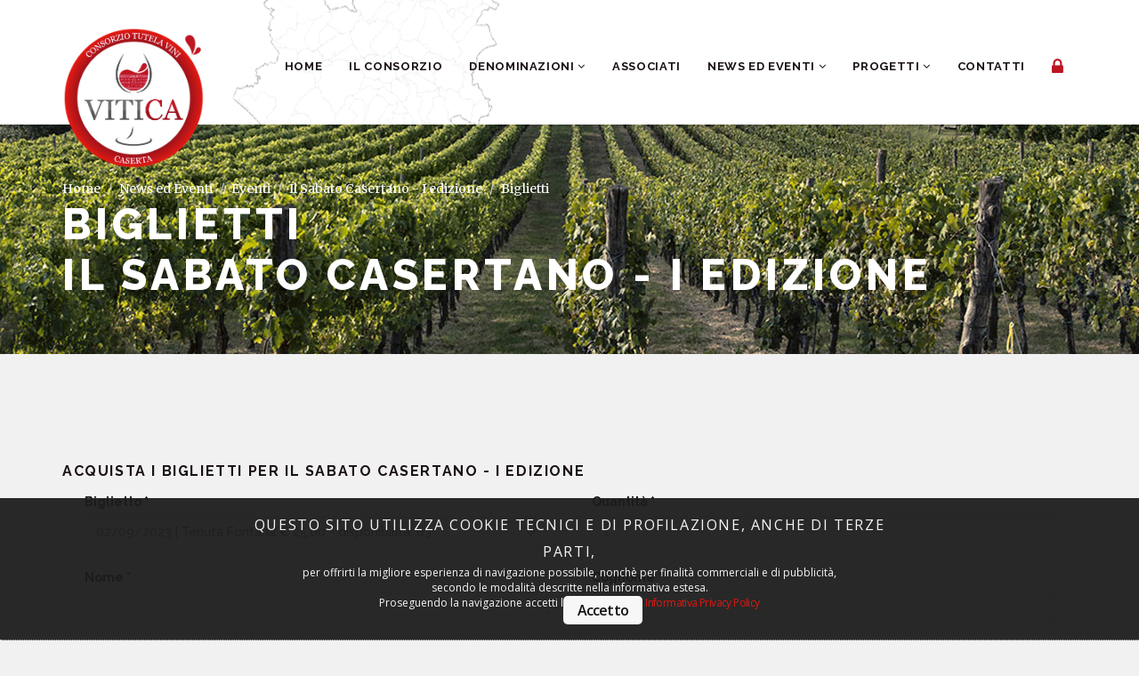

--- FILE ---
content_type: text/html; charset=UTF-8
request_url: https://www.vitica.it/news-eventi/eventi/il-sabato-casertano-i-edizione-188/biglietti.html
body_size: 28560
content:
<!-- ------------------------------------------------------------------------------------------- -->
 
<!-- ------------------------------------------------------------------------------------------- -->
<!-- ------------------------------------------------------------------------------------------- -->


        <!-- css -->
        <link href="https://www.vitica.it/bootstrap/css/bootstrap.css" rel="stylesheet">
        <link href="https://www.vitica.it/src/css/font-awesome.css" rel="stylesheet">
        <link href="https://www.vitica.it/src/css/animate.css" rel="stylesheet">
        <link href="https://www.vitica.it/src/css/swipebox.css" rel="stylesheet">
        <link href="https://www.vitica.it/src/css/swiper.min.css" rel="stylesheet">
        <link href="https://www.vitica.it/src/css/winemaker-theme.css" rel="stylesheet">
        
        <!-- favicon -->
       <link rel="icon" href="https://www.vitica.it/favicon.ico">
        
        <!-- google fonts -->
        <link href="https://fonts.googleapis.com/css?family=Raleway:100,200,300,400,500,600,700,800,900" rel="stylesheet" type="text/css">
        <link href="https://fonts.googleapis.com/css?family=Merriweather:300,400,700,900,900italic,700italic,400italic,300italic" rel="stylesheet" type="text/css">
        <link href="https://fonts.googleapis.com/css?family=Cookie" rel="stylesheet" type="text/css">
        
		<!-- head js -->
        <script src="https://www.vitica.it/src/js/modernizr-2.6.2.min.js"></script>


	<!-- main jQuery -->
        <script type="text/javascript" src="https://code.jquery.com/jquery-1.11.3.min.js"></script>
    
    
<link rel='stylesheet' type='text/css' href='https://www.vitica.it/css/cookieconsent.css'></link> 
 <script type='text/javascript' src='https://www.vitica.it/js/cookieconsent.js'></script>     
    

		<script src="https://www.vitica.it/js/crea_mail.js"></script>
        

<!-- ------------------------------------------------------------------------------------------- -->
<!DOCTYPE html>
<html lang="it">
    <head>
        
        <!-- meta -->
        <meta charset="utf-8">
        <meta content="" name="description">
        <meta content="width=device-width, initial-scale=1.0, maximum-scale=1.0, user-scalable=0" name="viewport">
    
 <title>Biglietti - Il Sabato Casertano - I edizione</title>

<META NAME='ROBOTS' CONTENT='INDEX, FOLLOW'>
<meta http-equiv="keywords" content="" name="keywords"/>
<meta http-equiv="description" content="Biglietti - " name="description"/>
<meta property="og:title" content="Biglietti - Il Sabato Casertano - I edizione"/>
<meta property="og:image" content="https://www.vitica.it/indix/logo-social.png"/>
<meta property="og:site_name" content="https://www.vitica.it/"/>
<meta property="og:description" content="Biglietti - " />


<link rel="canonical" href="https://www.vitica.it/news-eventi/eventi/il-sabato-casertano-i-edizione-188/biglietti.html"/>

    

<!-- ------------------------------------------------------------------------------------------- -->


        <!-- css -->
        <link href="https://www.vitica.it/bootstrap/css/bootstrap.css" rel="stylesheet">
        <link href="https://www.vitica.it/src/css/font-awesome.css" rel="stylesheet">
        <link href="https://www.vitica.it/src/css/animate.css" rel="stylesheet">
        <link href="https://www.vitica.it/src/css/swipebox.css" rel="stylesheet">
        <link href="https://www.vitica.it/src/css/swiper.min.css" rel="stylesheet">
        <link href="https://www.vitica.it/src/css/winemaker-theme.css" rel="stylesheet">
        
        <!-- favicon -->
       <link rel="icon" href="https://www.vitica.it/favicon.ico">
        
        <!-- google fonts -->
        <link href="https://fonts.googleapis.com/css?family=Raleway:100,200,300,400,500,600,700,800,900" rel="stylesheet" type="text/css">
        <link href="https://fonts.googleapis.com/css?family=Merriweather:300,400,700,900,900italic,700italic,400italic,300italic" rel="stylesheet" type="text/css">
        <link href="https://fonts.googleapis.com/css?family=Cookie" rel="stylesheet" type="text/css">
        
		<!-- head js -->
        <script src="https://www.vitica.it/src/js/modernizr-2.6.2.min.js"></script>


	<!-- main jQuery -->
        <script type="text/javascript" src="https://code.jquery.com/jquery-1.11.3.min.js"></script>
    
    
<link rel='stylesheet' type='text/css' href='https://www.vitica.it/css/cookieconsent.css'></link> 
 <script type='text/javascript' src='https://www.vitica.it/js/cookieconsent.js'></script>     
    

		<script src="https://www.vitica.it/js/crea_mail.js"></script>
        

<!-- ------------------------------------------------------------------------------------------- -->


    </head>
    
    <body>
    

<!-- ------------------------------------------------------------------------------------------- -->

<a href="https://www.vitica.it/area-riservata.html">

    	<aside id="side-nav">

<!--    	
    		<div>

				<ul class="list-group">
					<li class="list-group-item style-1 list-group-label">Area Associati</li>
					<li class="list-group-item style-1"><a href="https://www.vitica.it/login.html">Login</a></li>
					<li class="list-group-item style-1">Area Riservata</li>
				</ul>    	
				
    		</div>
-->
    	</aside><!-- /#side-nav  -->

</a>
<!-- ------------------------------------------------------------------------------------------- -->


        <div class="container-fluid" id="main-container">
            <div class="row" id="main-row">
            

<!-- ------------------------------------------------------------------------------------------- -->

                <header>
                    <nav id="main-nav-bar" class="navbar navbar-default">
                        <div class="container">

                            <div class="navbar-header">
                                <a class="navbar-brand hidden-xs hidden-sm" href="https://www.vitica.it/"><img alt="logo vitica" src="https://www.vitica.it/images/logo-1x.png" srcset="https://www.vitica.it/images/logo-1x.png 1x, https://www.vitica.it/images/logo-2x.png 2x"></a>
                                <a class="navbar-brand hidden-lg hidden-md" href="https://www.vitica.it/"><img alt="logo vitica" src="https://www.vitica.it/images/logo-mobile-1x.png" srcset="https://www.vitica.it/images/logo-mobile-1x.png 1x, https://www.vitica.it/images/logo-mobile-2x.png 2x"></a>
                                <button class="navbar-toggle collapsed" data-target="#navigation" data-toggle="collapse" type="button"><span class="fa fa-navicon"></span></button>
                            </div>
                            <!-- navbar-header -->

                            <div class="collapse navbar-collapse navbar-right" id="navigation">
                            
                                <ul id="main-nav" class="nav navbar-nav">
                                    
                                    <li><a href="https://www.vitica.it/">Home</a></li>
                                    <li><a href="https://www.vitica.it/consorzio.html">Il Consorzio</a></li>
                                    
                                    
                                    <li class="dropdown">
                                       <a class="dropdown-toggle" data-toggle="dropdown" href="https://www.vitica.it/denominazioni/">Denominazioni <span class="fa fa-angle-down"></span></a>
                                        <ul class="dropdown-menu">

                                   <li><a href="https://www.vitica.it/denominazioni/">Tutti</a></li>
                                   <li><a href="https://www.vitica.it/denominazioni/falerno-del-massico-doc.html">Falerno del Massico D.O.C.</a></li>
                                   <li><a href="https://www.vitica.it/denominazioni/asprinio-di-aversa-doc.html">Aversa D.O.C.</a></li>
                                   <li><a href="https://www.vitica.it/denominazioni/galluccio-d-o-c.html">Galluccio D.O.C.</a></li>
                                   <li><a href="https://www.vitica.it/denominazioni/roccamonfina-i-g-t.html">Roccamonfina I.G.T.</a></li>
                                   <li><a href="https://www.vitica.it/denominazioni/terre-del-volturno-i-g-t.html">Terre del Volturno I.G.T.</a></li>

                                        </ul>
                                    </li>
                                    
                                    
                                    
                                    
                                    <li><a href="https://www.vitica.it/associati/">Associati</a></li>


                                    <li class="dropdown">
                                       <a class="dropdown-toggle" data-toggle="dropdown" href="https://www.vitica.it/news-eventi/">News ed Eventi <span class="fa fa-angle-down"></span></a>
                                        <ul class="dropdown-menu">

                                   <li><a href="https://www.vitica.it/news-eventi/news/">News</a></li>
                                   <li><a href="https://www.vitica.it/news-eventi/eventi/">Eventi</a></li>


                                        </ul>
                                    </li>

                    

                                    <li class="dropdown">
                                       <a class="dropdown-toggle" data-toggle="dropdown">Progetti <span class="fa fa-angle-down"></span></a>
                                        <ul class="dropdown-menu">

                                   <li><a href="https://www.eventivitica.it/" target="_blank">AVERSA WINE</a></li>


                                        </ul>
                                    </li>

                                    <li><a href="https://www.vitica.it/contatti.html">Contatti</a></li>



                                    
                                </ul>

                                <ul id="tool-nav" class="nav navbar-nav">
                                
                            <li><a href="https://www.vitica.it/login.html" ><span class="fa fa-lock"></span></a></li>




<!--       
                                    <li><a href="https://www.vitica.it/https://www.vitica.it/nominativi-biglietti.html#" class="toggle-side-menu"><span class="fa fa-user"></span></a></li>
                                    <li><a href="https://www.vitica.it/#" class="toggle-side-menu"><span class="fa fa-user"></span></a></li>
-->
                                </ul>
							
                            </div>
                            <!-- /.navbar-collapse -->
                            
	                        
	                        <!-- /.container -->
	                        
                        </div>
                        <!-- /.container-fluid -->
                    </nav>
				</header>

<!-- ------------------------------------------------------------------------------------------- -->


                <div class="page-header" style="background-image:url('https://www.vitica.it/images/title-1.jpg')" data-stellar-background-ratio="0.2">
			        <div class="container">
			            <div class="row">
			            	<div class="col-sm-12">
								<ol class="breadcrumb">
								  <li><a href="https://www.vitica.it/">Home</a></li>
								  <li><a href="https://www.vitica.it/news-eventi/">News ed Eventi</a></li>
                                  <li><a href="https://www.vitica.it/news-eventi/eventi/">Eventi</a></li>
                                  <li><a href="https://www.vitica.it/news-eventi/eventi/il-sabato-casertano-i-edizione-188.html">Il Sabato Casertano - I edizione</a></li>
                                  <li class="active">Biglietti</li>
								</ol>
							  <h1>Biglietti<br>Il Sabato Casertano - I edizione</h1>
			            	</div>
						</div>    
		            </div>
		        </div>
                
                
                
                <section id="blog-entry">
					<div class="container">
						<div class="row">
							<div class="col-sm-12">
								<article>
                                
                                
				

<h3>Acquista i biglietti per <b>Il Sabato Casertano - I edizione</b></h3>
									

                               <form name="registrazione2" method="post" action="https://www.vitica.it/nominativi-biglietti.html" id="registrazione2" enctype="multipart/form-data" >

 
 



			<input type="hidden" name="id" value="188" />
			<input type="hidden" name="new" value="il-sabato-casertano-i-edizione" />
			<input type="hidden" name="cate" value="eventi" />


								   
								  <div class="col-sm-6" style="margin-bottom:22px;">
								    <label for="InputEmail">Biglietto *</label>
									  
			<select id="biglietto" name="biglietto" class="form-control" >
            
			<option value="336">02/09/2023 | Tenuta Fontana &euro; 25,00 - disponibilità: 63</option>
            
			<option value="326">16/09/2023 | La Masseria di Sessa &euro; 25,00 - disponibilità: 19</option>
            
			<option value="333">23/09/2023 | Masseria Piccirillo &euro; 50,00 - disponibilità: 32</option>
            
			<option value="340">30/09/2023 | Magliulo srl S.A. &euro; 50,00 - disponibilità: 15</option>
            
			<option value="338">07/10/2023 | Tenuta Santa Monica &euro; 25,00 - disponibilità: 16</option>
            
			<option value="323">14/10/2023 | Az. Agr. Cantina Santoro di Verrengia Sonja  &euro; 30,00 - disponibilità: 67</option>
            
			<option value="331">21/10/2023 | S.A. Sclavia &euro; 35,00 - disponibilità: 10</option>
            
			</select>									  

								  </div>								   
								   
								   
								  <div class="col-sm-6" style="margin-bottom:22px;">
								    <label for="InputEmail">Quantità *</label>
								    <input type="number" class="form-control" name="quantita" id="quantita" value="1" min="1" required>
								  </div>
								   

								  <div class="col-sm-6" style="margin-bottom:22px;">
								    <label for="InputEmail">Nome *</label>
								    <input type="text" class="form-control" name="nome" id="nome" value="" required>
								  </div>
								   
								   
								   
								  <div class="col-sm-6" style="margin-bottom:22px;">
								    <label for="InputEmail">Cognome *</label>
								    <input type="text" class="form-control" name="cognome" id="cognome" value="" required>
								  </div>								   
								   

								  <div class="col-sm-6" style="margin-bottom:22px;">
								    <label for="InputEmail">Telefono *</label>
								    <input type="text" class="form-control" name="phone" id="phone" value="" required>
								  </div>

								  <div class="col-sm-6" style="margin-bottom:22px;">
								    <label for="InputEmail">E-mail *</label>
								    <input type="email" class="form-control" name="email" id="email" value="" required>
								  </div>


 							      <div class="col-sm-6" style="margin-bottom:22px;">
								    <label for="InputEmail">Indirizzo *</label>
								    <input type="text" class="form-control" name="indirizzo" id="indirizzo" value="" required>
								  </div>

 							      <div class="col-sm-6" style="margin-bottom:22px;">
								    <label for="InputEmail">Città *</label>
								    <input type="text" class="form-control" name="citta" id="citta" value="" required>
								  </div>

 							      <div class="col-sm-6" style="margin-bottom:22px;">
								    <label for="InputEmail">Cap *</label>
								    <input type="text" class="form-control" name="cap" id="cap" value="" required>
								  </div>

 							      <div class="col-sm-6" style="margin-bottom:22px;">
								    <label for="InputEmail">Provincia *</label>
								    <input type="text" class="form-control" name="provincia" id="provincia" value="" required>
								  </div>							   
								   
 							      <div class="col-sm-6" style="margin-bottom:22px;">
								    <label for="InputEmail">Azienda</label>
								    <input type="text" class="form-control" name="azienda" id="azienda" value="" >
								  </div>

 							      <div class="col-sm-6" style="margin-bottom:22px;">
								    <label for="InputEmail">Partita IVA</label>
								    <input type="text" class="form-control" name="piva" id="piva" value="" >
								  </div>
								   
 							      <div class="col-sm-6" style="margin-bottom:22px;">
								    <label for="InputEmail">Codice Fiscale *</label>
								    <input type="text" class="form-control" name="codfisc" id="codfisc" value="" required>
								  </div>
								   
								   
 							      <div class="col-sm-6" style="margin-bottom:22px;">
								    <label for="InputEmail">PEC / SDI</label>
								    <input type="text" class="form-control" name="pec" id="pec" value="" >
								  </div>								   
								   
								   
								  <div class="col-sm-12" style="margin-bottom:22px;">
								    <label for="InputEmail">Note</label>
    <textarea id="note" name="note" class="form-control"></textarea>
								  </div>

								  <div class="col-sm-12" style="margin-bottom:22px;">
Il trattamento dei dati personali è effettuato secondo quanto indicato nella Privacy Policy, in conformità con quanto prevede l'art. 13 del Regolamento UE 2016/679.&nbsp;&nbsp;<a href="https://www.vitica.it/privacy-policy.html" style="color:#BE1522;" >Leggi</a>
								  </div>
								   
								  <div class="col-sm-12" style="margin-bottom:22px;">
								   <input type="checkbox" name="accetta1" id="accetta1" value="0" style="width: 20px; height: 15px;" required/>&nbsp;HO LETTO E ACCETTO
								  </div>

									<div style="float: right !important;margin-bottom:22px;padding-right: 25px;">
	                              <input type="submit" id="bottone1" class="btn btn-primary btn-lg btn-animated btn-style-1" value="Acquista">
									</div>
									<div style="clear: both;"></div>

                                    

								</form>
                                

									
									
                
								</article>
                                

                                
                                <br>
                                
                                <a href="https://www.vitica.it/news-eventi/eventi/il-sabato-casertano-i-edizione-188.html"><button class="btn btn-primary btn-lg" type="submit"><span class="btn-label">< Torna all'evento Il Sabato Casertano - I edizione</span></button></a>
									
									
						
							</div>
				

						
						</div>
					</div>
				</section>

<!-- ------------------------------------------------------------------------------------------- -->

                <footer>
					<div class="container">
						<div class="row">
							<div class="col-sm-3">
								<ul class="list-group">
									<li class="list-group-item style-1 list-group-label">Denominazioni</li>
                                    
                                    
                                   <li class="list-group-item style-1"><a href="https://www.vitica.it/denominazioni/falerno-del-massico-doc.html">Falerno del Massico D.O.C.</a></li>
                                   <li class="list-group-item style-1"><a href="https://www.vitica.it/denominazioni/asprinio-di-aversa-doc.html">Aversa D.O.C.</a></li>
                                   <li class="list-group-item style-1"><a href="https://www.vitica.it/denominazioni/galluccio-d-o-c.html">Galluccio D.O.C.</a></li>
                                   <li class="list-group-item style-1"><a href="https://www.vitica.it/denominazioni/roccamonfina-i-g-t.html">Roccamonfina I.G.T.</a></li>
                                   <li class="list-group-item style-1"><a href="https://www.vitica.it/denominazioni/terre-del-volturno-i-g-t.html">Terre del Volturno I.G.T.</a></li>
                                    
                                    
								</ul>    	
							</div>
							<div class="col-sm-3">
								<ul class="list-group">
									<li class="list-group-item style-1 list-group-label">About</li>
                                    <li class="list-group-item style-1"><a href="https://www.vitica.it/consorzio.html">Il Consorzio</a></li>
                                    <li class="list-group-item style-1"><a href="https://www.vitica.it/denominazioni/">Denominazioni</a></li>
                                    <li class="list-group-item style-1"><a href="https://www.vitica.it/associati/">Associati</a></li>
                                    <li class="list-group-item style-1"><a href="https://www.vitica.it/news-eventi/">News ed Eventi</a></li>
                                    <li class="list-group-item style-1"><a href="https://www.vitica.it/contatti.html">Contatti</a></li>
								</ul>    	
							</div>
							<div class="col-sm-3">
								<ul class="list-group">
									<li class="list-group-item style-1 list-group-label">Area Associati</li>
									<li class="list-group-item style-1"><a href="https://www.vitica.it/login.html">Login</a></li>
									<li class="list-group-item style-1"><a href="https://www.vitica.it/area-riservata.html">Area riservata</a></li>
								</ul>    	
							</div>
							<div class="col-sm-3">
								<ul class="list-group">
									<li class="list-group-item style-1 list-group-label">Link Utili</li>
									<li class="list-group-item style-1"><a href="https://www.vitica.it/privacy-policy.html">Privacy Policy</a></li>
                                    <li class="list-group-item style-1"><a href="https://www.vitica.it/cookie-policy.html">Cookie Policy</a></li>

   
									
                                    <li class="list-group-item style-1" style="font-size:30px; margin-bottom:20px; margin-top:20px;">
                                        
                                        
                                                <a href="https://www.facebook.com/viticaserta/" target="_blank" style="position:relative;float:left;">
                                                    
                                                        <i class="fa fa-facebook" style="margin-right:20px;"></i>
                                                    
                                                </a>
                                        
                                                <a href="https://www.instagram.com/viticaserta/" target="_blank" style="position:relative;float:left;">
                                                    
                                                        <i class="fa fa-instagram" style="margin-right:20px;"></i>
                                                    
                                                </a>
                                    </li>
  

								</ul>    	
							</div>
						</div>
						
						<div class="row">
							<div class="col-sm-12 col-sm-12 pad-v text-center">
								<img alt="logo vitica" src="https://www.vitica.it/images/logop-1x.png" class="img-responsive" srcset="https://www.vitica.it/images/logop-1x.png 1x, https://www.vitica.it/images/logop-1x.png 2x" style="width:90%;">
							</div>
						</div>
                        
                        <div class="row">
                        <div class="col-sm-12  text-center" style="margin-top:30px;">
                        
                                      
                            VITICA Copyright © 2019, All Rights Reserved | Partita IVA 04357820614 | Powered by <a href="http://www.wkprogress.com" target="_blank">Work in Progress</a>



                            </div>
                        </div>
						
					</div>
                </footer>



            

<!-- ------------------------------------------------------------------------------------------- -->
            </div>
            <!-- /#main-row -->
        </div>
        <!-- /#main-container -->

<!-- ------------------------------------------------------------------------------------------- -->


        <script type="text/javascript">if (!window.jQuery) { document.write('<script src="https://www.vitica.it/src/js/jquery-1.11.3.min.js"><\/script>'); }</script>
        <script type="text/javascript" src="https://www.vitica.it/bootstrap/js/bootstrap.min.js"></script>
        <script type="text/javascript" src="https://www.vitica.it/src/js/jquery.swipebox.min.js"></script>
        <script type="text/javascript" src="https://www.vitica.it/src/js/jquery.stellar.js"></script>
        <script type="text/javascript" src="https://www.vitica.it/src/js/swiper.jquery.min.js"></script>
        <script type="text/javascript" src="https://www.vitica.it/src/js/jquery.waypoints.min.js"></script>
        <script type="text/javascript" src="https://www.vitica.it/src/js/sticky.js"></script>
        <script type="text/javascript" src="https://www.vitica.it/src/js/isotope.pkgd.min.js"></script>
        <script type="text/javascript" src="https://maps.googleapis.com/maps/api/js?sensor=false"></script>
        <script type="text/javascript" src="https://www.vitica.it/src/js/winemaker-theme.js"></script>
        
        <script>
        
		var $grid = $('.blog-grid');

		$(document).ready(function() {
        
		/* ISOTOPE */
		
			function getHashFilter() {
			  // get filter=filterName
			  var matches = location.hash.match( /filter=([^&]+)/i );
			  var hashFilter = matches && matches[1];
			  return hashFilter && decodeURIComponent( hashFilter );
			}
			
			// bind filter button click
			var $filterButtonGroup = $('.blog-filters');
			$filterButtonGroup.on( 'click', 'a', function() {
			var filterAttr = $( this ).attr('data-filter');
			// set filter in hash
			location.hash = 'filter=' + encodeURIComponent( filterAttr );
			});
			
			var isIsotopeInit = false;
			
			function onHashchange() {
				var hashFilter = getHashFilter();
				if ( !hashFilter && isIsotopeInit ) {
				  return;
				}
				isIsotopeInit = true;
				// filter isotope
				$grid.isotope({
				  itemSelector: '.blog-grid-entry',
				  masonry: {
					columnWidth: '.blog-grid-sizer',
					gutter: '.blog-gutter-sizer',
					isFitWidth: true     
					},
				  filter: hashFilter
				});
				// set selected class on button
				if ( hashFilter ) {
				  $filterButtonGroup.find('.active').removeClass('active');
				  var $current = $filterButtonGroup.find('[data-filter="' + hashFilter + '"]');
				  $current.parent().addClass('active');
				}
			}
			
			$(window).on( 'hashchange', onHashchange );
			
			// trigger event handler to init Isotope
			onHashchange();
			

		}); 
		
		$(window).load(function() {
			
			$grid.isotope('layout');
			
		}); 
        </script>


        <script>
        
		$(document).ready(function() {
        
		/* ISOTOPE */
		
			function getHashFilter() {
			  // get filter=filterName
			  var matches = location.hash.match( /filter=([^&]+)/i );
			  var hashFilter = matches && matches[1];
			  return hashFilter && decodeURIComponent( hashFilter );
			}
		
			var $grid = $('.isotope-grid');
			
			// bind filter button click
			var $filterButtonGroup = $('.isotope-filters');
			$filterButtonGroup.on( 'click', 'a', function() {
			var filterAttr = $( this ).attr('data-filter');
			// set filter in hash
			location.hash = 'filter=' + encodeURIComponent( filterAttr );
			});
			
			var isIsotopeInit = false;
			
			function onHashchange() {
				var hashFilter = getHashFilter();
				if ( !hashFilter && isIsotopeInit ) {
				  return;
				}
				isIsotopeInit = true;
				// filter isotope
				$grid.isotope({
				  itemSelector: '.isotope-grid-item',
				  masonry: {
					columnWidth: '.isotope-grid-sizer',
					gutter: '.isotope-gutter-sizer',
					isFitWidth: true     
					},
				  filter: hashFilter
				});
				// set selected class on button
				if ( hashFilter ) {
				  $filterButtonGroup.find('.active').removeClass('active');
				  var $current = $filterButtonGroup.find('[data-filter="' + hashFilter + '"]');
				  $current.parent().addClass('active');
				}
			}
			
			$(window).on( 'hashchange', onHashchange );
			
			// trigger event handler to init Isotope
			onHashchange();

		}); 
        
        </script>

		<script type="text/javascript">
		;( function( $ ) {
		
			$( '.swipebox' ).swipebox();
		
		} )( jQuery );
		</script>        


<!-- ------------------------------------------------------------------------------------------- -->

	</body>
        
	</body>
</html>

--- FILE ---
content_type: text/css
request_url: https://www.vitica.it/src/css/winemaker-theme.css
body_size: 34606
content:
.row-small-gutter{margin:0 -5px;padding:0}.col-small-gutter{padding:5px;margin:0}html,body{width:100%;height:100%}body{background-color:#f1f1f1;font-family:'Raleway',sans-serif;color:#1a1117;-webkit-text-size-adjust:none;-webkit-font-smoothing:antialiased !important;-moz-osx-font-smoothing:grayscale;font-size:14px;line-height:1.75em;font-weight:500;text-shadow:1px 1px 1px rgba(0,0,0,0.004);position:relative}header{position:relative;z-index:2}a,li{-webkit-transition:cubic-bezier(.73, 0, .32, 1) .3s;transition:cubic-bezier(.73, 0, .32, 1) .3s}a,a:hover,a:focus{color:inherit}strong{color:#1a1117}.container{position:relative;z-index:1}.pad-v{padding-top:25px !important;padding-bottom:25px !important}.mar-v{margin-top:25px !important;margin-bottom:25px !important}.no-mar-v{margin-top:0 !important;margin-bottom:0 !important}.no-pad-bottom{padding-bottom:0}.primary{color:#BE1522}.big{font-size:125%}.bigger{font-size:150%}.bg-light-gray{background-color:#f1f1f1}.bg-white{background-color:#fff}.bg-cover{background-size:cover;background-position:center center}.bg-overlay .row{background-color:rgba(0,0,0,0.5)}blockquote{border:none;padding:0;line-height:150%;padding:0 50px;border-left:3px solid #BE1522;margin:50px 0;color:rgba(100,100,100,0.75)}blockquote span{display:block;margin-top:10px;font-size:90%;font-style:italic}.img-responsive{margin:0 auto}section{background-color:#fff;padding:100px 0;position:relative;overflow:hidden}.overlay{background-color:rgba(0,0,0,0.25);position:absolute;width:100%;height:100%;top:0;right:0;bottom:0;left:0;z-index:0}section.section-bg-image{background-repeat:no-repeat;background-position:center center;background-attachment:fixed}section.section-bg-light-gray{background-color:#f1f1f1}section.section-photo{padding:200px 0}section.photo:before{content:"";position:absolute;left:0;right:0;top:0;border-top:15px solid rgba(0,0,0,0.1);box-sizing:border-box}.separator{display:inline-block;border-bottom:3px solid #BE1522;margin:20px 0 30px 0;width:60px}.flag{width:50px;height:70px;line-height:50px;padding-top:15px;background-color:#BE1522;color:#fff;font-size:18px;letter-spacing:.2em;text-align:center;text-transform:uppercase;position:absolute;top:-100px;right:25px}.flag:after{content:"";position:absolute;left:0;bottom:0;width:0;height:0;border-left:25px solid transparent;border-right:25px solid transparent}section.section-bg-light-gray .flag:after{border-bottom:8px solid #f1f1f1}section .flag:after{border-bottom:8px solid #fff}.badge,.tooltip-inner{background-color:#BE1522}.tooltip.top .tooltip-arrow{border-top-color:#BE1522}small{display:block;font-family:'Merriweather',serif;margin:2% 0 4%}.color-light{color:#fff}.parallax{background-attachment:fixed;background-position-x:50%;background-position-y:0;background-color:#1a1117}



#img2{background-image:url("../../images/vineyards-sun.jpg")}.btn-link,.btn-link:active{color:#BE1522}.btn-link:hover,.btn-link:focus{color:#52527a}.btn.btn-style-1{font-size:12px;text-transform:uppercase;border-radius:3px;letter-spacing:.15em;font-family:'Raleway',sans-serif}.btn{border:none;font-weight:700}.btn:focus,.btn:active,.btn-group.open .dropdown-toggle{box-shadow:none}.btn-default{background-color:#999;color:#fff}.btn-default:hover{background-color:#737373;color:#fff}.btn-primary{background-color:#BE1522}.btn-primary:hover{background-color:#9F1419}.btn-success{background-color:#81d76c}.btn-success:hover{background-color:#50c235}.btn-info{background-color:#6fd7a8}.btn-info:hover{background-color:#36c384}.btn-warning{background-color:#ee874f}.btn-warning:hover{background-color:#db5b15}.btn-danger{background-color:#ee4c42}.btn-danger:hover{background-color:#d11e13}.btn-primary:active,.btn-primary:focus{background-color:#9F1419 !important}.btn-lg{padding:12px 50px}.btn-icon{margin-left:10px;width:16px;text-align:center}.btn.btn-animated .btn-label{-webkit-transition:cubic-bezier(.73, 0, .32, 1) .3s;transition:cubic-bezier(.73, 0, .32, 1) .3s;position:relative;left:13px}.btn.btn-animated:hover .btn-label{left:0}.btn.btn-animated .btn-icon{-webkit-transition:cubic-bezier(.73, 0, .32, 1) .3s;transition:cubic-bezier(.73, 0, .32, 1) .3s;position:relative;margin-left:10px;width:16px;text-align:center;opacity:0;right:13px;font-size:16px;height:14px}.btn.btn-animated:hover .btn-icon{right:0;opacity:1}.panel-default>.panel-heading,.panel{background-color:transparent}.panel-default>.panel-heading{padding:0;position:relative}.panel-default>.panel-heading a{display:block;padding:15px 0;font-family:'Raleway',sans-serif;font-weight:700;letter-spacing:.1em;text-transform:uppercase;text-decoration:none !important;font-size:14px}.panel-default>.panel-heading a span{display:inline-block;width:20px;color:#BE1522}.panel-default>.panel-heading a:hover{color:#BE1522}.panel-default>.panel-heading a:after{color:#BE1522;font-size:20px;width:20px;height:20px;line-height:20px;text-align:right;display:inline-block;position:absolute;right:0;top:50%;margin:0;padding:0;-webkit-transform:translateY(-50%) rotate(0deg);-ms-transform:translateY(-50%) rotate(0deg);transform:translateY(-50%) rotate(0deg);-webkit-transform-origin:center center;-ms-transform-origin:center center;transform-origin:center center;font-family:'FontAwesome';opacity:1;content:"\f057";-webkit-transition:ease .2s;transition:ease .2s}.panel-default>.panel-heading a.collapsed:after{opacity:.2;-webkit-transform:translateY(-50%) rotate(-135deg);-ms-transform:translateY(-50%) rotate(-135deg);transform:translateY(-50%) rotate(-135deg)}.panel-default>.panel-heading a:hover:after{opacity:1}.panel{border:none;box-shadow:none}.panel-body{padding:0 0 15px 0}.panel-group .panel{border-radius:0}.panel-default{border-bottom:1px solid #ccc}.panel-group .panel-heading+.panel-collapse>.panel-body,.panel-group .panel-heading+.panel-collapse>.list-group{border:none}.nav-tabs>li>a,.nav-tabs>li>a:hover{border:0 !important}.nav-tabs>li.active>a,.nav-tabs>li.active>a:hover,.nav-tabs>li.active>a:focus{background-color:#BE1522;margin:0;color:#fff;font-weight:700}.nav-tabs>li>a{color:#646464}.tab-pane{padding:25px 0}#product-sheet{background-color:transparent}#product-sheet h5{font-family:'Merriweather',serif;font-size:18px;margin-bottom:40px;color:#BE1522}#product-sheet .panel-group{margin-bottom:40px}#product-sheet .img-product:hover{-webkit-transform:translateY(-100px) rotate(-7deg);-ms-transform:translateY(-100px) rotate(-7deg);transform:translateY(-100px) rotate(-7deg)}#product-sheet .img-product:hover:after{-webkit-transform:translateY(100px) translateX(-35px) scale(1.5, 1) rotate(12deg);-ms-transform:translateY(100px) translateX(-35px) scale(1.5, 1) rotate(12deg);transform:translateY(100px) translateX(-35px) scale(1.5, 1) rotate(12deg);opacity:.3}#product-sheet .img-product{position:relative;display:block}#product-sheet .img-product:after{content:"";-webkit-transition:cubic-bezier(.73, 0, .32, 1) .3s;transition:cubic-bezier(.73, 0, .32, 1) .3s;width:100%;height:14%;background-image:url("../../images/bottle-shadow.png");background-repeat:no-repeat;background-position:center center;background-size:contain;position:absolute;z-index:0;left:0;bottom:0;display:block;-webkit-transform:scale(.8, .8);-ms-transform:scale(.8, .8);transform:scale(.8, .8)}#product-sheet .price{margin-bottom:20px}#wine-awards{padding-bottom:25px}#wine-awards img{display:inline-block;margin-right:10px;width:80px;height:auto}.price{display:inline-block;font-size:18px;font-family:'Merriweather',serif;margin-bottom:10px;font-weight:400;color:#646464}.price.full{font-size:16px;text-decoration:line-through}.rwd-video{height:0;overflow:hidden;padding-bottom:56.25%;padding-top:30px;position:relative}.rwd-video iframe,.rwd-video object,.rwd-video embed{height:100%;left:0;position:absolute;top:0;width:100%;border:0}figure.box-1{position:relative;text-align:center;overflow:hidden}figure.box-1 img.img-responsive{-webkit-transition:cubic-bezier(.73, 0, .32, 1) .3s;transition:cubic-bezier(.73, 0, .32, 1) .3s}figure.box-1:hover img.img-responsive{-webkit-transform:scale(1.25);-ms-transform:scale(1.25);transform:scale(1.25)}figure.box-1 .img-appear{-webkit-transition:cubic-bezier(.73, 0, .32, 1) .3s;transition:cubic-bezier(.73, 0, .32, 1) .3s;-webkit-transition-delay:.2s;transition-delay:.2s;position:absolute;left:50%;-webkit-transform:translateX(-50%);-ms-transform:translateX(-50%);transform:translateX(-50%);z-index:3;bottom:25%;width:auto;height:65%;opacity:0}figure.box-1:hover .img-appear{bottom:20%;opacity:1}figure.box-1 .icn-appear{-webkit-transition:cubic-bezier(.73, 0, .32, 1) .3s;transition:cubic-bezier(.73, 0, .32, 1) .3s;-webkit-transition-delay:.2s;transition-delay:.2s;position:absolute;left:50%;-webkit-transform:translate(-50%, -50%);-ms-transform:translate(-50%, -50%);transform:translate(-50%, -50%);top:120%;width:64px;height:64px;line-height:64px;font-size:36px;text-align:center;border-radius:32px;background:#1a1117;color:#fff;opacity:0}figure.box-1:hover .icn-appear{top:50%;opacity:1;text-decoration:none}figure.box-1 figcaption{-webkit-transition:cubic-bezier(.73, 0, .32, 1) .3s;transition:cubic-bezier(.73, 0, .32, 1) .3s;position:absolute;right:4px;left:4px;z-index:2;color:#fff;bottom:4px;padding-bottom:5%;padding-top:50%;background:-webkit-gradient(linear, left top, left bottom, color-stop(50%, rgba(0,0,0,0)), color-stop(100%, rgba(0,0,0,0.3)));background:-webkit-linear-gradient(top, rgba(0,0,0,0) 50%, rgba(0,0,0,0.3) 100%);background:linear-gradient(to bottom, rgba(0,0,0,0) 50%, rgba(0,0,0,0.3) 100%);filter:progid:DXImageTransform.Microsoft.gradient(startColorstr='#00000000', endColorstr='#4d000000', GradientType=0)}figure.box-1:hover figcaption{padding-bottom:10%}figure.box-1>.overlay{-webkit-transition:cubic-bezier(.73, 0, .32, 1) .3s;transition:cubic-bezier(.73, 0, .32, 1) .3s;position:absolute;width:100%;height:100%;top:0;right:0;bottom:0;left:0;z-index:1;opacity:0}figure.box-1:hover>.overlay{background-color:#BE1522;opacity:.75}div.box-2{box-shadow:0 3px 3px rgba(0,0,0,0.1);background-color:#fff;border-radius:3px;overflow:hidden;padding:30px}figure.box-3{position:relative}figure.box-3 figcaption{position:absolute;top:0;right:0;bottom:0;left:0;background:rgba(102,102,153,0.75);opacity:0;-webkit-transition:cubic-bezier(.73, 0, .32, 1) .3s;transition:cubic-bezier(.73, 0, .32, 1) .3s}figure.box-3 figcaption span{display:block;font-size:48px;width:48px;height:48px;position:absolute;top:50%;right:0;bottom:0;left:50%;margin:-24px 0 0 -24px;color:#fff;-webkit-transform:scale(.8);-ms-transform:scale(.8);transform:scale(.8);-webkit-transition:cubic-bezier(.73, 0, .32, 1) .3s;transition:cubic-bezier(.73, 0, .32, 1) .3s}figure.box-3:hover figcaption{opacity:1}figure.box-3:hover figcaption span{-webkit-transform:scale(1);-ms-transform:scale(1);transform:scale(1)}.isotope-grid{margin:0 auto;width:100%;-webkit-transition:cubic-bezier(.73, 0, .32, 1) .3s;transition:cubic-bezier(.73, 0, .32, 1) .3s}.isotope-grid:after{content:'';display:block;clear:both}.isotope-grid-item,.isotope-grid-sizer{width:265px}.isotope-gutter-sizer{width:25px}.isotope-grid-item{float:left;width:265px;height:265px;margin-bottom:25px;text-align:center;overflow:hidden;border-radius:3px}.red-wines{background-color:#BE1522}.rose-wines{background-color:#f6a29f}.white-wines{background-color:#e9b032}.food-specialties{background-color:#d8b87f}.red-wines-text{color:#BE1522}.rose-wines-text{color:#f6a29f}.white-wines-text{color:#e9b032}.food-specialties-text{color:#d8b87f}.isotope-grid-item-height2{height:555px}.isotope-grid-item img{height:100%;width:auto;-webkit-transform-origin:center center;-ms-transform-origin:center center;transform-origin:center center;margin-bottom:50px;-webkit-transform:scale(.95);-ms-transform:scale(.95);transform:scale(.95);-webkit-transition:cubic-bezier(.73, 0, .32, 1) .3s;transition:cubic-bezier(.73, 0, .32, 1) .3s;z-index:0;position:relative}.isotope-grid-item div{z-index:1;position:absolute;bottom:-100%;left:-5px;right:-5px;padding-bottom:25px;-webkit-transition:cubic-bezier(.73, 0, .32, 1) .3s;transition:cubic-bezier(.73, 0, .32, 1) .3s;background-color:#fff;border-top:3px solid #fff}.isotope-grid-item div a{text-decoration:none;color:inherit}.isotope-grid-item div h3{font-size:14px;font-weight:700;font-family:'Raleway',sans-serif}.isotope-grid-item div h4{font-size:14px;font-family:'Merriweather',serif}.isotope-grid-item:hover img{-webkit-transform:scale(1.05);-ms-transform:scale(1.05);transform:scale(1.05)}.isotope-grid-item:hover div{bottom:0}#product-gallery{padding:75px 0;position:relative;z-index:0}#product-gallery article{text-align:left;margin:25px 0;padding-bottom:15px;position:relative;background-color:#fff;border-radius:3px;box-shadow:0 2px 2px rgba(0,0,0,0.1)}#product-gallery article a{text-decoration:none}#product-gallery article a.add-to-cart{width:64px;height:64px;line-height:60px;color:#fff;background-color:inherit;border:2px solid #fff;box-sizing:border-box;right:25px;top:268px;position:absolute;border-radius:64px;text-align:center;font-size:32px;-webkit-transition:none;transition:none}#product-gallery article a.add-to-cart:hover{background-color:#1a1117}#product-gallery article h3{font-family:'Merriweather',serif;letter-spacing:0;text-transform:none;font-weight:600;font-size:18px}#product-gallery article h4{font-family:'Raleway',sans-serif;letter-spacing:.1em;text-transform:uppercase;font-weight:800;font-size:14px}#product-gallery article figure{border-radius:3px 3px 0 0}#product-gallery article figure img{-webkit-transform:scale(1);-ms-transform:scale(1);transform:scale(1);height:300px;width:auto;-webkit-transition:cubic-bezier(.73, 0, .32, 1) .3s;transition:cubic-bezier(.73, 0, .32, 1) .3s;-webkit-transform-origin:bottom center;-ms-transform-origin:bottom center;transform-origin:bottom center}#product-gallery article figure:hover img{-webkit-transform:scale(1.15);-ms-transform:scale(1.15);transform:scale(1.15)}#product-gallery article button{width:100%}#product-gallery article div{padding:0 25px}.timeline{position:relative;background-color:#f1f1f1;padding:70px 0}.timeline:after{position:absolute;content:"";background-color:#e1e1e1;width:3px;left:50%;top:0;height:100%}.img-timeline{position:absolute;z-index:1;left:50%;width:100px;height:100px;margin-left:-50px;top:-50px;border:5px solid #fff}.timeline .box-2:before{content:"";position:absolute;top:75px;-webkit-transform:translateY(-50%);-ms-transform:translateY(-50%);transform:translateY(-50%);width:0;height:0;border-style:solid}.timeline.timeline-right .box-2:before{left:16px;border-width:10px 12px 10px 0;border-color:transparent #fff transparent transparent}.timeline.timeline-left .box-2:before{right:16px;border-width:10px 0 10px 12px;border-color:transparent transparent transparent #fff}footer{background-color:#1a1117;padding:50px 0;color:rgba(255,255,255,0.5);background-image:url("../../images/chateau-sketch-footer.gif");background-repeat:no-repeat;background-position:center center}footer .list-group-item.style-1 a,footer .list-group-item.style-1 a:hover{padding:3px 0;background-color:transparent}footer .list-group-item{text-align:center}footer .list-group-item.style-1.list-group-label,footer .list-group-item.style-1.list-group-label:hover{padding:0 0 10px}footer.credits{background-color:#29293d;background-image:none;padding:10px;color:rgba(255,255,255,0.5)}footer.credits a:hover{color:#BE1522}footer.credits a{color:#BE1522}footer .social a{color:rgba(255,255,255,0.5);font-size:18px;display:inline-block;letter-spacing:10px}footer a:hover,footer.credits a:hover{color:#fff}h1{font-family:'Raleway',sans-serif;font-size:36px;line-height:1.2em;text-transform:uppercase;font-weight:700}h2 em{font-family:'Cookie',cursive;font-style:normal;font-size:48px}h2{font-weight:200;line-height:1.5em;font-size:30px}h3{text-transform:uppercase;letter-spacing:.1em;line-height:1.5em;font-size:14px;font-weight:700}p{font-weight:400;font-family:'Merriweather',serif;color:#646464}figure.box-1 figcaption{font-family:'Merriweather',serif;font-size:1.25em}#main-nav-bar.navbar{box-shadow:0 2px 2px rgba(0,0,0,0.1)}.nav .open>a,.nav .open>a:hover,.nav .open>a:focus{border:none;background:transparent}.navbar{margin-bottom:0;background-color:#fff;border:none;border-radius:0}.navbar-nav{margin-top:0;margin-bottom:0;border:none}.navbar-default .navbar-nav>li>a{color:#1a1117;border-bottom:1px solid rgba(0,0,0,0.1)}.navbar-default .navbar-nav>.active>a,.navbar-default .navbar-nav>.active>a:hover{background-color:#BE1522;color:#fff}.navbar-brand{padding-top:0;padding-bottom:0;margin-top:15px;margin-bottom:0;height:auto}.navbar-brand img{margin:0;height:20px;width:auto}.navbar-default #navigation #main-nav.navbar-nav>li>a{font-weight:700;text-transform:uppercase;font-size:13px;letter-spacing:.05em}.navbar-default #navigation #tool-nav.navbar-nav>li>a{color:#BE1522;font-size:20px}.navbar-toggle{border:none;padding:0;margin:0;line-height:50px;width:36px;font-size:18px;border-radius:0;color:#BE1522}.navbar-toggle:hover{background-color:transparent !important}.navbar-default .navbar-nav>li>a .badge{position:absolute;top:-20px;left:50%;-webkit-transform:translateX(-50%) rotateZ(0) scale(.5);transform:translateX(-50%) rotateZ(0) scale(.5);font-size:10px;border-radius:3px;padding:0 5px;line-height:14px;height:14px;opacity:0;-webkit-transition:cubic-bezier(.73, 0, .32, 1) .3s;transition:cubic-bezier(.73, 0, .32, 1) .3s}.navbar-default .navbar-nav>li>a:hover .badge{top:-10px;opacity:1;-webkit-transform:translateX(-50%) rotateZ(-10deg) scale(1);transform:translateX(-50%) rotateZ(-10deg) scale(1)}#secondary-nav-bar,#filter-nav-bar{box-shadow:0 2px 2px rgba(0,0,0,0.1);z-index:1}#filter-nav-bar{height:80px;white-space:nowrap}#filter-nav-bar .btn{font-family:'Raleway',sans-serif;color:#1a1117;background:#fff;letter-spacing:0;font-weight:500;font-size:14px;text-transform:none;border:1px solid rgba(0,0,0,0.15);position:relative;padding:7px 15px;margin-top:22px;box-sizing:border-box}#filter-nav-bar .btn.btn-filter{padding-right:40px;text-align:left;margin-right:10px}#filter-nav-bar .btn span.carat{position:absolute;right:15px;top:50%;-webkit-transform:translateY(-50%);-ms-transform:translateY(-50%);transform:translateY(-50%)}#filter-nav-bar .dropdown-menu{box-shadow:none}.dropdown-header{color:#BE1522;font-weight:700}.navbar-icons .btn span{color:rgba(0,0,0,0.3)}.navbar-icons .btn.active{box-shadow:none;background-color:#f1f1f1}.navbar-icons .btn.active span{color:#BE1522}#side-nav{position:fixed;right:0;top:0;bottom:0;height:100%;width:300px;background-color:#1a1117;z-index:9999;-webkit-transform:translateX(300px);-ms-transform:translateX(300px);transform:translateX(300px);overflow:auto}#side-nav.push-left{-webkit-transform:translateX(0);-ms-transform:translateX(0);transform:translateX(0)}#main-container{-webkit-transform-origin:left top;-ms-transform-origin:left top;transform-origin:left top;opacity:1}#main-container.push-left{-webkit-transform:translate(50px, 50px) scale(.9);-ms-transform:translate(50px, 50px) scale(.9);transform:translate(50px, 50px) scale(.9);opacity:.5;overflow:hidden}#side-nav,#main-container{-webkit-transition:.5s cubic-bezier(.73, 0, .32, 1);transition:.5s cubic-bezier(.73, 0, .32, 1)}#side-nav input#search-field{border-color:rgba(255,255,255,0.3);margin-right:0;border-radius:3px 20px 20px 3px;border-right:none;width:100%}#side-nav button#search-btn{background-color:#BE1522;border-radius:0 3px 3px 0;padding:0;margin:0;height:34px;width:34px;color:#fff;position:absolute;right:0;bottom:0}#side-nav label{font-weight:800;font-size:12px;text-transform:uppercase;letter-spacing:.2em;color:#fff;background-color:transparent}#side-nav .list-group-item.style-1 a{padding:5px 25px}#side-nav form{padding:5px 25px;margin:20px 0}.pagination.pagination-product{margin-top:50px}.pagination.pagination-product>li>a{color:#646464;background:transparent;border:0;width:36px;height:36px;line-height:32px;padding:0;margin:0 5px;border-radius:36px;border:2px solid transparent}.pagination.pagination-product>li>a:hover{border:2px solid rgba(100,100,100,0.25);color:#1a1117}.pagination.pagination-product>li.active>a{color:#fff;background:#BE1522;border:0;font-weight:700}#login,#register{background:transparent}.list-icon-left .list-group-item.style-1 a,.list-icon-left .list-group-item.style-2 a{margin-left:24px;padding-left:24px;border-bottom:1px solid rgba(0,0,0,0.1)}.list-icon-left .list-group-item.style-1 a span.fa,.list-icon-left .list-group-item.style-2 a span.fa{width:14px;line-height:24px;height:24px;opacity:.5;margin-left:-25px;display:block;float:left}.list-group-item.style-1,.list-group-item.style-2{border:none;border-radius:0;padding:0;margin:0}.list-group-item.style-1.list-group-label,.list-group-item.style-2.list-group-label{font-weight:800;font-size:12px;text-transform:uppercase;letter-spacing:.2em;padding:5px 25px}.list-group-item.style-1 a,.list-group-item.style-2 a{display:block;margin:0;padding:5px 0}.list-group-item.style-1 a small,.list-group-item.style-2 a small{display:inline;opacity:.75}.list-group-item.style-1 a span.fa,.list-group-item.style-2 a span.fa{width:14px;opacity:.5}.list-group-item.style-1 a:hover,.list-group-item.style-2 a:hover{text-decoration:none}.list-group-item.style-1.active,.list-group-item.style-2.active{font-weight:600}.list-group-item.style-1{background-color:transparent;color:rgba(255,255,255,0.5)}.list-group-item.style-1.list-group-label,.list-group-item.style-1.list-group-label:hover{color:#fff;background-color:transparent}.list-group-item.style-1 a{color:rgba(255,255,255,0.5)}.list-group-item.style-1 a:hover{color:#fff}.list-group-item.style-1 :hover{background-color:rgba(255,255,255,0.1)}.list-group-item.style-1.active{color:#fff;background-color:rgba(255,255,255,0.1)}.list-group-item.style-2{background-color:transparent;color:#BE1522}.list-group-item.style-2.list-group-label,.list-group-item.style-2.list-group-label:hover{color:#BE1522;background-color:transparent}.list-group-item.style-2 a{color:#646464}.list-group-item.style-2 a:hover{color:#BE1522}.list-group-item.style-2:hover{background-color:transparent}.list-group-item.style-2.active{color:#000;background-color:transparent}.page-header{margin:0 0 -1px 0;padding:60px 0;background-attachment:fixed;background-position:50% 8px;background-repeat:no-repeat;background-color:#1b1016;z-index:0;position:relative}.breadcrumb{font-family:'Merriweather',serif;background-color:transparent;margin:0;padding:0}.breadcrumb li,.breadcrumb li a,.breadcrumb>.active{color:#646464}.page-header .breadcrumb li,.page-header .breadcrumb li a{color:#fff}.page-header h1{margin:0;padding:0;font-weight:800;letter-spacing:.1em;color:#fff}.page-header h1 small{display:block;color:#fff}.form-control,.form-control:focus{box-shadow:none}textarea,input[type='number'],input[type='text'],input[type='email'],input[type='password']{border-radius:3px}select:not([multiple]){-webkit-appearance:none;-moz-appearance:none;background-position:right 50%;background-repeat:no-repeat;background-image:url([data-uri]);border-radius:3px}textarea:focus,input[type='number']:focus,input[type='text']:focus,input[type='email']:focus,input[type='password']:focus,select:focus{border-color:#BE1522 !important;box-shadow:none;box-sizing:border-box;outline:none !important}.form-box{border-radius:3px;background:#fff;box-shadow:0 3px 3px rgba(0,0,0,0.1);overflow:hidden}.form-box form{padding:50px}.form-box h2{margin-top:0;margin-bottom:25px}.form-box .btn{margin-top:25px}.form-box-msg{background:#f1f1f1;padding:15px 0;font-size:16px;border-top:1px solid rgba(0,0,0,0.05)}.form-box-msg a{font-weight:700;color:#BE1522}#swiper-demo.swiper-container{width:100%;z-index:0}#swiper-demo .swiper-slide{height:auto;position:relative;background-color:#ccc;overflow:hidden}#swiper-1.swiper-container{width:100%;z-index:0}.swiper-wrapper{-webkit-transition-timing-function:cubic-bezier(.73, 0, .32, 1);transition-timing-function:cubic-bezier(.73, 0, .32, 1)}#swiper-1 .swiper-slide{height:520px;position:relative;overflow:hidden;background:#1a1117}#swiper-1 .swiper-slide .container{top:45%;-webkit-transform:translateY(-50%);-ms-transform:translateY(-50%);transform:translateY(-50%)}.swiper-pagination{bottom:25px !important}.swiper-pagination-bullet{border:1px solid #fff;box-sizing:content-box;opacity:1;background-color:transparent}.swiper-pagination-bullet-active{background-color:#fff}.swiper-button-next,.swiper-button-prev{display:none}.swiper-slide .background{position:absolute;top:0;right:0;bottom:0;left:0;z-index:0;background-size:cover;background-position:center center;height:100%;opacity:.5}#swiper-1 .swiper-slide .background video{position:absolute;top:50%;left:50%;z-index:1;min-width:100%;min-height:100%;width:auto;height:auto;-webkit-transform:translate(-50%, -50%);-ms-transform:translate(-50%, -50%);transform:translate(-50%, -50%)}


#swiper-1 .swiper-slide h1{-webkit-animation-delay:1s;animation-delay:1s}#swiper-1 .swiper-slide span{-webkit-animation-delay:1.1s;animation-delay:1.1s}#swiper-1 .swiper-slide p{-webkit-animation-delay:1.2s;animation-delay:1.2s}#swiper-1 .swiper-slide button{-webkit-animation-delay:1.3s;animation-delay:1.3s}#swiper-1 .swiper-slide p{margin-bottom:25px}.gallery-top .swiper-slide,.gallery-thumbs .swiper-slide{background-size:cover;background-position:center}.gallery-top{height:500px;width:100%}.gallery-thumbs{height:150px;box-sizing:border-box;padding:0 0;background-color:#29293d}.gallery-thumbs .swiper-slide{height:100%;width:33.33%;opacity:.3}.gallery-thumbs .swiper-slide-active{opacity:1}table#cart{margin-top:50px}#shopping-cart{background:transparent;padding-top:50px}.table>tbody>tr>td,.table>tfoot>tr>td{vertical-align:middle;padding:10px 0}#shopping-cart img.product-thumb{width:64px;height:auto;margin-right:20px}.table>tbody>tr>td p{padding-right:30px}#contact{padding-top:50px}#contact h2{margin-bottom:25px}#location{padding:0}#map{height:500px}#faq{padding-top:50px}#faq h2{margin-bottom:25px}.list-group.widget{margin-bottom:40px}.list-group.widget .list-group-item.list-group-label{font-size:16px;margin-bottom:10px}.list-group.widget .list-group-item{padding-left:0;margin-left:0}.list-group.widget .list-group-item a{margin-left:0}#blog-entry{background:transparent}#blog .entry{margin-bottom:50px;padding-bottom:25px;border-bottom:1px solid rgba(0,0,0,0.1)}#blog .entry figure{position:relative;margin:0}#blog .entry-preview{position:relative}#blog .entry-preview h2{margin-top:25px;font-weight:600;font-size:24px}#blog .entry-preview h2,#blog .entry-preview p{padding-left:105px}#blog .entry-preview p a{font-weight:800}#blog .entry-preview a:hover{text-decoration:none}#blog .entry-category{font-family:'Raleway',sans-serif;font-weight:800;font-size:14px;letter-spacing:.1em;text-transform:uppercase;background-color:#BE1522;color:#fff;padding:5px 10px;position:absolute;right:0;-webkit-transform:translateY(-100%);-ms-transform:translateY(-100%);transform:translateY(-100%)}#blog .entry-date{float:left;text-align:center;width:80px;margin-top:30px}#blog .entry-date .entry-day,#blog .entry-date .entry-month{display:block}#blog .entry-date .entry-day{font-family:'Raleway',sans-serif;font-weight:200;font-size:48px;height:64px;line-height:64px;background-color:#f1f1f1}#blog .entry-date .entry-month{font-family:'Raleway',sans-serif;font-weight:800;font-size:14px;letter-spacing:.1em;text-transform:uppercase;background-color:#BE1522;color:#fff}.blog-grid-entry{margin-bottom:25px;background:#fff;border-radius:3px;overflow:hidden;box-shadow:0 2px 2px rgba(0,0,0,0.1)}.blog-grid{margin:0 auto;width:100%;-webkit-transition:cubic-bezier(.73, 0, .32, 1) .3s;transition:cubic-bezier(.73, 0, .32, 1) .3s}.blog-grid:after{content:'';display:block;clear:both}.blog-grid-entry,.blog-grid-sizer{width:300px}.blog-gutter-sizer{width:25px}#blog-masonry .entry-preview a:hover{text-decoration:none}#blog-masonry .entry-preview{padding:25px}#blog-masonry .entry-preview h2{font-size:18px;margin-top:35px;font-weight:800;letter-spacing:.1em;text-transform:uppercase}#blog-masonry .entry-date{display:inline}#blog-masonry .entry-date span.fa{color:#BE1522}#blog-masonry .entry-date .entry-day,#blog-masonry .entry-date .entry-month,#blog-masonry .entry-date .entry-year{text-transform:uppercase;font-size:12px;color:#646464}#blog-masonry .entry-category{font-family:'Raleway',sans-serif;color:#646464;color:#BE1522;font-weight:800;float:right;text-transform:uppercase;font-size:12px}#blog-entry h1{text-transform:none;margin-bottom:50px;margin-top:0}#blog-entry .entry-meta{color:#646464;padding:15px 0}#blog-entry .entry-meta strong{color:#BE1522;font-weight:800}.page-header-blog{padding-top:20%}.page-header-blog h2{font-family:'Merriweather',serif;font-size:24px;color:rgba(255,255,255,0.75)}#comments{padding:50px 0}.comment{border-bottom:1px solid rgba(0,0,0,0.1);padding:0 0 25px;margin-bottom:25px}.comment .comment-avatar{float:left}.comment .comment-author{padding-left:121px;font-weight:700;font-size:16px}.comment .comment-meta{display:block;padding-left:121px;font-size:12px;text-transform:uppercase;letter-spacing:.1em;color:#BE1522}.comment p{padding-left:121px;margin-bottom:25px}.comment-reply{margin-left:121px}#comment-form{padding:50px 0}.os-animation{opacity:0}.os-animation.animated{opacity:1}@media (min-width:992px){body{overflow-x:hidden}#main-container.container{padding:0}#main-nav-bar.navbar{height:140px;background-image:url("../../images/chateau-sketch.png");background-position:20% 20%;background-repeat:no-repeat}.navbar{border-radius:0}.navbar-brand{margin-top:30px}.navbar-brand img{height:160px}#navigation{margin-top:50px}.navbar-default .navbar-nav>li>a{border-bottom:3px solid transparent;cursor:pointer}.navbar-default .navbar-nav>.active{padding-left:15px;padding-right:15px}.navbar-default .navbar-nav>.active>a,.navbar-default .navbar-nav>.active>a:hover{background-color:transparent !important;border-bottom:3px solid #BE1522;padding-left:0;padding-right:0;color:#1a1117}.navbar-default .navbar-nav>li>a:hover,.navbar-default .navbar-nav>li>a:focus{color:#BE1522;background-color:transparent}.navbar-collapse{padding-left:0;padding-right:0}header .dropdown-menu li a{color:#fff;z-index:0;padding-top:0;padding-bottom:0;line-height:36px;height:36px}header .dropdown-menu li a:hover{color:#fff;background-color:rgba(255,255,255,0.1)}header .dropdown-menu li a{color:#fff}header .dropdown-menu{-webkit-transform-origin:top;-ms-transform-origin:top;transform-origin:top;-webkit-animation-fill-mode:forwards;animation-fill-mode:forwards;-webkit-transform:translateY(-10px);-ms-transform:translateY(-10px);transform:translateY(-10px);display:none;-webkit-transition:all .2s ease-out;transition:all .2s ease-out;box-shadow:none;position:absolute;border:none;background-color:#1a1117;border-radius:0;padding-top:0;padding-bottom:0;border-bottom:3px solid #BE1522}header .open>.dropdown-menu{-webkit-transform:translateY(0);-ms-transform:translateY(0);transform:translateY(0);display:block;margin-top:-3px !important;z-index:9999}.nav .open>a,.nav .open>a:hover,.nav .open>a:focus{border-bottom-color:#fff}header .dropdown-toggle{background-color:transparent !important}header .dropup>.dropdown-menu:after{border-bottom:0;border-top:6px solid rgba(39,45,51,0.9);top:auto;display:inline-block;bottom:-6px;content:'';position:absolute;left:50%;border-right:6px solid transparent;border-left:6px solid transparent}.swiper-button-next,.swiper-button-prev{display:block;background:none;font-family:'FontAwesome';font-size:48px;color:#fff;text-shadow:0 0 5px rgba(0,0,0,0.5)}.swiper-button-prev:after{content:"\f104"}.swiper-button-next:after{content:"\f105"}.gallery-thumbs .swiper-slide{width:20%}#secondary-nav-bar.stuck{position:fixed;top:0;width:100%;z-index:5}#product-gallery .list-view article{float:left;width:100%;padding-bottom:0}#product-gallery .list-view article h3{font-size:24px}#product-gallery .list-view article figure{float:left;width:300px;border-radius:3px 0 0 3px}#product-gallery .list-view article a.add-to-cart{left:268px;bottom:25px;top:inherit}#product-gallery .list-view article div{margin-left:300px;padding-top:50px}}@media (min-width:768px){h1{font-size:48px;line-height:1.2em}h2 em{font-size:60px}h2{line-height:1.5em;font-size:36px}h3{font-size:16px}figure.box-1 figcaption{font-family:'Merriweather',serif;font-size:1.25em}#swiper-1 .swiper-slide{height:720px}#swiper-1 .swiper-slide{background-color:transparent}#swiper-1 .swiper-slide .background{opacity:1}.img-timeline{width:150px;height:150px;top:70px;margin-left:-75px}footer .list-group-item{text-align:left}.blog-grid-entry{margin-bottom:50px}.blog-grid-entry,.blog-grid-sizer{width:345px}.blog-gutter-sizer{width:50px}}@media (min-width:768px) and (max-width:991px){.container{width:100%}}@media screen and (max-width:768px){table#cart tbody td .form-control{width:20%;display:inline !important}.actions .btn{float:right;margin:10px 0 10px 10px;width:30%}table#cart thead{display:none}table#cart tbody td{display:block;padding:.6rem;min-width:320px}table#cart tbody td:before{content:attr(data-th);font-weight:700;display:inline-block;width:8rem}table#cart tfoot td{display:block}table#cart tfoot td .btn{display:block}}#sec-icons .fa{color:#BE1522}

--- FILE ---
content_type: application/javascript
request_url: https://www.vitica.it/src/js/winemaker-theme.js
body_size: 4876
content:
jQuery(function ($) {

$(document).ready(function() {

/* SIDE MENU */
$(function () {

	$(".toggle-side-menu").click(function(e) {
		$("#side-nav").toggleClass('push-left');
		$("#main-container").toggleClass('push-left');
		e.stopPropagation();
	});
	
	$("#main-container").click(function(e) {
		reset();
	});
	
	$(document).keyup(function(e) {
		if (e.keyCode === 27) {
		reset();
		}
	});
	
	function reset() {
		$("#main-container").removeClass('push-left');
		$("#side-nav").removeClass('push-left');
	}
	
	
});   

/* BS TOOLTIP */
$(function () {
$('[data-toggle="tooltip"]').tooltip();
});   

/* ENABLE PARALAX ON NON TOUCH DEVICES */
$(function () {

if(!Modernizr.touch){ 
$.stellar({
    horizontalScrolling: false,
    responsive: true,
    verticalOffset: 100
});
}

});

/* SWIPER + ANIMATE.CSS */
$(function () {

function doAnimations( elems ) {

	var animEndEv = 'webkitAnimationEnd animationend';
	
	elems.each(function () {
		var $this = $(this),
		$animationType = $this.data('animation');
		$this.addClass($animationType).one(animEndEv, function () {
			$this.removeClass($animationType);
		});
	});
}

	var swiper1 = new Swiper ('#swiper-1.swiper-container', {
	effect: 'coverflow',
	grabCursor: true,
	loop: true,
	speed: 1000,
	pagination: '.swiper-pagination',
	nextButton: '.swiper-button-next',
	prevButton: '.swiper-button-prev',
	onSlideChangeStart: function (swiper) {
		var $animatingElems = $(".swiper-slide-active").find("[data-animation ^= 'animated']");
		doAnimations($animatingElems);
	},
	ontouchStart: function (swiper) {
		var $animatingElems = $(".swiper-slide-next, .swiper-slide-prev").find("[data-animation ^= 'animated']");
		doAnimations($animatingElems);
	},
	coverflow: {
            rotate: 50,
            stretch: 0,
            depth: 100,
            modifier: 1,
            slideShadows : true
        }
	});


    var galleryTop = new Swiper('.gallery-top', {
 		nextButton: '.swiper-button-next',
        prevButton: '.swiper-button-prev',
        spaceBetween: 10,
    });
    
    
    var galleryThumbs = new Swiper('.gallery-thumbs', {
        spaceBetween: 0,
        centeredSlides: true,
        slidesPerView: 'auto',
        touchRatio: 0.2,
        slideToClickedSlide: true
    });
    galleryTop.params.control = galleryThumbs;
    galleryThumbs.params.control = galleryTop;


    var swiperDemo = new Swiper('#swiper-demo', {
		grabCursor: true,
		loop: true,
		speed: 1000,
		pagination: '.swiper-pagination',
		nextButton: '.swiper-button-next',
		prevButton: '.swiper-button-prev'
    });



});
	
/* EFFECTS ON IN VIEW */
$(function () {
function onScrollInit( items, trigger ) {
  items.each( function() {
    var osElement = $(this),
        osAnimationClass = osElement.attr('data-os-animation'),
        osAnimationDelay = osElement.attr('data-os-animation-delay');
      
        osElement.css({
          '-webkit-animation-delay':  osAnimationDelay,
          '-moz-animation-delay':     osAnimationDelay,
          'animation-delay':          osAnimationDelay,
          '-webkit-transition-delay': osAnimationDelay,
          '-moz-transition-delay': 	  osAnimationDelay,
          'transition-delay':		  osAnimationDelay

        });

        var osTrigger = ( trigger ) ? trigger : osElement;
        
        osTrigger.waypoint(function() {
          osElement.addClass('animated').addClass(osAnimationClass);
          },{
              triggerOnce: true,
              offset: '90%'
        });
  });
}

onScrollInit( $('.os-animation') );
onScrollInit( $('.staggered-animation'), $('.staggered-animation-container') );
});

/* STORE VIEW OPTIONS */
$(function () {
$("#view-option button").click( function () {
$("#view-option button").removeClass("active");
$(this).addClass("active");
var view = $(this).data("view");
var elms = $("#product-gallery .shop-item");
elms.removeClass();
elms.addClass("shop-item");
elms.addClass(view);
}
);

});

/* SCROLL TO SECTION + SCROLL SPY */
$(function () {
    $("#secondary-nav li a").click(function () {
        if (location.pathname.replace(/^\//, "") === this.pathname.replace(/^\//, "") && location.hostname === this.hostname) {
            var target = $(this.hash);
            target = target.length ? target : $("[name=" + this.hash.slice(1) + "]");
            if (target.length) {
                $("html,body").animate({
                    scrollTop: (target.offset().top - $("#section-nav").height()+1)
                }, 700, 'swing');
                return false;
            }
        }
    });

$('body').scrollspy({ target: '#secondary-nav-bar' });

});

}); /* END DOCUMENT READY */

$(window).load( function() {

/* STICKY NAV */ 
$(function () {
if ($("#secondary-nav-bar").length) {
	var sticky = new Waypoint.Sticky({
	  element: $('#secondary-nav-bar')[0],
	  offset: 0
	});
	}
});   

}); /* END WINDOW LOAD */

});

